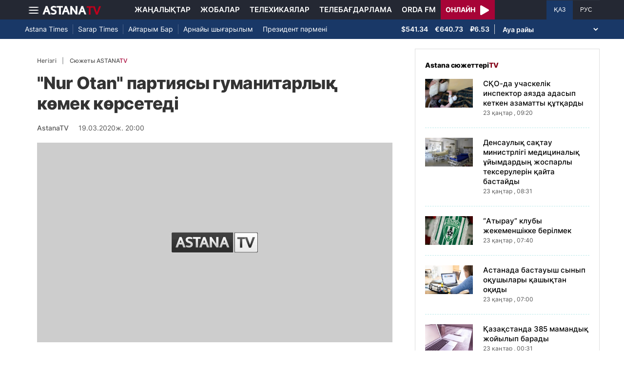

--- FILE ---
content_type: text/html; charset=UTF-8
request_url: https://astanatv.kz/kz/news/54102/
body_size: 11453
content:
<!DOCTYPE html>
<html lang="kk" class="no-js" >
<head >
    <meta charset="utf-8">
    <meta name="viewport" content="width=device-width, initial-scale=1, shrink-to-fit=no">
    <meta name="robots" content="follow, index, max-snippet:-1, max-video-preview:-1, max-image-preview:large" />
<meta property="og:type" content="website" />
<meta charset="UTF-8" />


    <title>&quot;Nur Otan&quot; партиясы гуманитарлық көмек көрсетеді</title>
    <meta name="description" content="Каратиндік аймақтағы 10 мыңға жуық отбасыға гуманитарлық көмек көрсетіледі. Елбасы, &quot;Nur Otan&quot; партиясының төрағасы Нұрсұлтан Назарбаевтың тапсырмасымен партиялықтар жеке гигиеналық заттарды сатып алуға бір күндік жалақыларын аударды. Қауіпті өңірдегі аз қамтылған отбасыларға көмек беру мақсатында жетекші партия есебінен 150 миллион теңге бөлінген. Бүгін жас отандықтар азық-түлік пен антисептиіктік заттарды тегін таратуға кірісіп кетті. &quot;Jas Otan&quot; жастар қанатының төрағасы Елнұр Бейсенбаев күн сайын 400-ге жуық отбасыға керек-жарағын жеткізіп береміз деп отыр.Елнұр БЕЙСЕНБАЕВ, «JAS OTAN» ЖАСТАР ҚАНАТЫНЫҢ ТӨРАҒАСЫ:Бұл шара бүгін басталды. Бір-екі аптаның ішінде толық аяқтайтын боламыз. Барлық үйді аралап есіктен-есікке кіргізіп береміз. Карантиннің ең басты қағидасы ешқайда шықпай, сақтануы керек адамдар. Біз оларға осының маңыздылығын түсіндіріп жатырмыз.Індет таралғалы көпшілік арасында арнайы маскалар мен антисептиктік заттарға мұқтаждық артты. Дәріхана сөрелерінен керегін таппай жүргендер қаншама. Солардың бірі көп балалы ана Марияш Түйешова. 7 бала тәрибелеп отырған ол қазір балаларына қарап үйде отыр. Бірнеше күнде жұбайының да жұмысы тоқтайды. Осындай қиын кезеңде қайырымды жандардың қайырлы көмегі ауадай қажет дейді. Марияш ТҮЙЕШОВА, НҰР-СҰЛТАН ҚАЛАСЫНЫҢ ТҰРҒЫНЫ:Маска жоқ. Парацетамол таба алмадым. Екі баламның қызуы көтеріліп ауырып қалды. Скорая шақыруға қорықтым шынымды айтсам. Рақмет көп-көп. Осындай көмек беріп жатқандарыңыз үшін Алла разы болсын.Ғ.Өтемісов">
                <meta name="keywords" content="көмек"/>
        <meta name="news_keywords" content="көмек"/>
    
    <meta name="robots" content="follow, index, max-snippet:-1, max-video-preview:-1, max-image-preview:large"/>

    <meta property="og:site_name" content="«Астана» телеарнасы"/>
    <meta property="og:type" content="article">
    <meta property="og:title"
          content="&quot;Nur Otan&quot; партиясы гуманитарлық көмек көрсетеді"/>
    <meta property="og:url" content="https://astanatv.kz/kz/news/54102/"/>
    <meta property="og:description"
          content="Каратиндік аймақтағы 10 мыңға жуық отбасыға гуманитарлық көмек көрсетіледі. Елбасы, &quot;Nur Otan&quot; партиясының төрағасы Нұрсұлтан Назарбаевтың тапсырмасымен партиялықтар жеке гигиеналық заттарды сатып алуға бір күндік жалақыларын аударды. Қауіпті өңірдегі аз қамтылған отбасыларға көмек беру мақсатында жетекші партия есебінен 150 миллион теңге бөлінген. Бүгін жас отандықтар азық-түлік пен антисептиіктік заттарды тегін таратуға кірісіп кетті. &quot;Jas Otan&quot; жастар қанатының төрағасы Елнұр Бейсенбаев күн сайын 400-ге жуық отбасыға керек-жарағын жеткізіп береміз деп отыр.Елнұр БЕЙСЕНБАЕВ, «JAS OTAN» ЖАСТАР ҚАНАТЫНЫҢ ТӨРАҒАСЫ:Бұл шара бүгін басталды. Бір-екі аптаның ішінде толық аяқтайтын боламыз. Барлық үйді аралап есіктен-есікке кіргізіп береміз. Карантиннің ең басты қағидасы ешқайда шықпай, сақтануы керек адамдар. Біз оларға осының маңыздылығын түсіндіріп жатырмыз.Індет таралғалы көпшілік арасында арнайы маскалар мен антисептиктік заттарға мұқтаждық артты. Дәріхана сөрелерінен керегін таппай жүргендер қаншама. Солардың бірі көп балалы ана Марияш Түйешова. 7 бала тәрибелеп отырған ол қазір балаларына қарап үйде отыр. Бірнеше күнде жұбайының да жұмысы тоқтайды. Осындай қиын кезеңде қайырымды жандардың қайырлы көмегі ауадай қажет дейді. Марияш ТҮЙЕШОВА, НҰР-СҰЛТАН ҚАЛАСЫНЫҢ ТҰРҒЫНЫ:Маска жоқ. Парацетамол таба алмадым. Екі баламның қызуы көтеріліп ауырып қалды. Скорая шақыруға қорықтым шынымды айтсам. Рақмет көп-көп. Осындай көмек беріп жатқандарыңыз үшін Алла разы болсын.Ғ.Өтемісов"/>
    <meta property="og:locale" content="kk-KZ"/>
    <meta property="og:image"
          content="/build/static/noimg.jpg"/>
    <meta property="og:image:alt" content="&quot;Nur Otan&quot; партиясы гуманитарлық көмек көрсетеді"/>
    <meta property="og:image:secure_url"
          content="/build/static/noimg.jpg"/>
    <meta property="og:image:width" content="1200"/>
    <meta property="og:image:height" content="600"/>
    <meta property="og:image:type" content="image/jpeg"/>
    <meta property="og:updated_time" content="2020-03-19T20:00:00+00:00"/>

            <meta property="article:tag" content="көмек"/>
    
    <meta property="article:section" content="Новости"/>
    <meta property="article:published_time" content="2020-03-19T20:00:00+00:00"/>
    <meta property="article:modified_time" content="2020-03-19T20:00:00+00:00"/>

    <meta property="twitter:image"
          content="/build/static/noimg.jpg"/>
    <meta property="twitter:card" content="summary_large_image"/>
    <meta property="twitter:title" content="&quot;Nur Otan&quot; партиясы гуманитарлық көмек көрсетеді"/>
    <meta property="twitter:description"
          content="Каратиндік аймақтағы 10 мыңға жуық отбасыға гуманитарлық көмек көрсетіледі. Елбасы, &quot;Nur Otan&quot; партиясының төрағасы Нұрсұлтан Назарбаевтың тапсырмасымен партиялықтар жеке гигиеналық заттарды сатып алуға бір күндік жалақыларын аударды. Қауіпті өңірдегі аз қамтылған отбасыларға көмек беру мақсатында жетекші партия есебінен 150 миллион теңге бөлінген. Бүгін жас отандықтар азық-түлік пен антисептиіктік заттарды тегін таратуға кірісіп кетті. &quot;Jas Otan&quot; жастар қанатының төрағасы Елнұр Бейсенбаев күн сайын 400-ге жуық отбасыға керек-жарағын жеткізіп береміз деп отыр.Елнұр БЕЙСЕНБАЕВ, «JAS OTAN» ЖАСТАР ҚАНАТЫНЫҢ ТӨРАҒАСЫ:Бұл шара бүгін басталды. Бір-екі аптаның ішінде толық аяқтайтын боламыз. Барлық үйді аралап есіктен-есікке кіргізіп береміз. Карантиннің ең басты қағидасы ешқайда шықпай, сақтануы керек адамдар. Біз оларға осының маңыздылығын түсіндіріп жатырмыз.Індет таралғалы көпшілік арасында арнайы маскалар мен антисептиктік заттарға мұқтаждық артты. Дәріхана сөрелерінен керегін таппай жүргендер қаншама. Солардың бірі көп балалы ана Марияш Түйешова. 7 бала тәрибелеп отырған ол қазір балаларына қарап үйде отыр. Бірнеше күнде жұбайының да жұмысы тоқтайды. Осындай қиын кезеңде қайырымды жандардың қайырлы көмегі ауадай қажет дейді. Марияш ТҮЙЕШОВА, НҰР-СҰЛТАН ҚАЛАСЫНЫҢ ТҰРҒЫНЫ:Маска жоқ. Парацетамол таба алмадым. Екі баламның қызуы көтеріліп ауырып қалды. Скорая шақыруға қорықтым шынымды айтсам. Рақмет көп-көп. Осындай көмек беріп жатқандарыңыз үшін Алла разы болсын.Ғ.Өтемісов"/>

    <meta name="_mg-domain-verification" content="aedf7e65945aa1dbdfde0761437f1148"/>

    <link rel="canonical" href="https://astanatv.kz/kz/news/54102/"/>

    

        <link href="https://astanatv.kz/kz/amp/news/54102/" rel="amphtml"/>

    <link rel="preconnect" href="https://fonts.googleapis.com">
    <link rel="preconnect" href="https://fonts.gstatic.com" crossorigin>

                <script type="application/ld+json">{"@context":"https:\/\/schema.org","@type":"WebSite","@id":"https:\/\/astanatv.kz\/#website","url":"https:\/\/astanatv.kz\/","name":"\u00ab\u0410\u0441\u0442\u0430\u043d\u0430\u00bb \u0442\u0435\u043b\u0435\u0430\u0440\u043d\u0430\u0441\u044b","potentialAction":{"@type":"SearchAction","target":"https:\/\/astanatv.kz\/kz\/search\/?search_text={search_term_string}","query-input":"required name=search_term_string"}}</script>
        <script type="application/ld+json">{"@context":"https:\/\/schema.org","@type":"Organization","@id":"https:\/\/astanatv.kz\/#organization","name":"\u00ab\u0410\u0441\u0442\u0430\u043d\u0430\u00bb \u0442\u0435\u043b\u0435\u0430\u0440\u043d\u0430\u0441\u044b","email":"astanatv@astv.kz","url":"https:\/\/astanatv.kz\/","sameAs":["https:\/\/www.facebook.com\/astanatv.kz","https:\/\/www.youtube.com\/channel\/UCW_q74Noz35H7H39aoY4Vog","https:\/\/www.youtube.com\/channel\/UC3Pfd0RWKrcxzonhvFI2RVg","https:\/\/www.youtube.com\/@astanatvshow","https:\/\/www.instagram.com\/astanatv.kz\/","https:\/\/www.instagram.com\/astana.series\/?theme=dark","https:\/\/twitter.com\/AstanaTV","https:\/\/t.me\/astana_arnasy","https:\/\/www.tiktok.com\/@astanaseries?lang=ru-RU","https:\/\/www.tiktok.com\/@astanatvt?lang=ru-RU","https:\/\/aitube.page.link\/wt2b"],"address":{"@type":"PostalAddress","streetAddress":"\u0443\u043b\u0438\u0446\u0430 \u0416\u0435\u043b\u0442\u043e\u043a\u0441\u0430\u043d, 51","addressLocality":"\u0433. \u0410\u0441\u0442\u0430\u043d\u0430","addressRegion":"\u0433. \u0410\u0441\u0442\u0430\u043d\u0430","postalCode":"010000","addressCountry":{"@type":"Country","name":"KZ"}},"contactPoint":{"@type":"ContactPoint","telephone":"+7 (7172) 39-37-58","contactType":"technical support"},"logo":{"@type":"ImageObject","url":"https:\/\/astanatv.kz\/build\/static\/default.png","width":1200,"height":180}}</script>
    

    <script type="application/ld+json">{"@context":"https:\/\/schema.org","@type":"NewsArticle","name":"\u0022Nur Otan\u0022 \u043f\u0430\u0440\u0442\u0438\u044f\u0441\u044b \u0433\u0443\u043c\u0430\u043d\u0438\u0442\u0430\u0440\u043b\u044b\u049b \u043a\u04e9\u043c\u0435\u043a \u043a\u04e9\u0440\u0441\u0435\u0442\u0435\u0434\u0456","headline":"\u0022Nur Otan\u0022 \u043f\u0430\u0440\u0442\u0438\u044f\u0441\u044b \u0433\u0443\u043c\u0430\u043d\u0438\u0442\u0430\u0440\u043b\u044b\u049b \u043a\u04e9\u043c\u0435\u043a \u043a\u04e9\u0440\u0441\u0435\u0442\u0435\u0434\u0456","description":"\u041a\u0430\u0440\u0430\u0442\u0438\u043d\u0434\u0456\u043a \u0430\u0439\u043c\u0430\u049b\u0442\u0430\u0493\u044b 10 \u043c\u044b\u04a3\u0493\u0430 \u0436\u0443\u044b\u049b \u043e\u0442\u0431\u0430\u0441\u044b\u0493\u0430 \u0433\u0443\u043c\u0430\u043d\u0438\u0442\u0430\u0440\u043b\u044b\u049b \u043a\u04e9\u043c\u0435\u043a \u043a\u04e9\u0440\u0441\u0435\u0442\u0456\u043b\u0435\u0434\u0456. \u0415\u043b\u0431\u0430\u0441\u044b, \u0022Nur Otan\u0022 \u043f\u0430\u0440\u0442\u0438\u044f\u0441\u044b\u043d\u044b\u04a3 \u0442\u04e9\u0440\u0430\u0493\u0430\u0441\u044b \u041d\u04b1\u0440\u0441\u04b1\u043b\u0442\u0430\u043d \u041d\u0430\u0437\u0430\u0440\u0431\u0430\u0435\u0432\u0442\u044b\u04a3 \u0442\u0430\u043f\u0441\u044b\u0440\u043c\u0430\u0441\u044b\u043c\u0435\u043d \u043f\u0430\u0440\u0442\u0438\u044f\u043b\u044b\u049b\u0442\u0430\u0440 \u0436\u0435\u043a\u0435 \u0433\u0438\u0433\u0438\u0435\u043d\u0430\u043b\u044b\u049b \u0437\u0430\u0442\u0442\u0430\u0440\u0434\u044b \u0441\u0430\u0442\u044b\u043f \u0430\u043b\u0443\u0493\u0430 \u0431\u0456\u0440 \u043a\u04af\u043d\u0434\u0456\u043a \u0436\u0430\u043b\u0430\u049b\u044b\u043b\u0430\u0440\u044b\u043d \u0430\u0443\u0434\u0430\u0440\u0434\u044b. \u049a\u0430\u0443\u0456\u043f\u0442\u0456 \u04e9\u04a3\u0456\u0440\u0434\u0435\u0433\u0456 \u0430\u0437 \u049b\u0430\u043c\u0442\u044b\u043b\u0493\u0430\u043d \u043e\u0442\u0431\u0430\u0441\u044b\u043b\u0430\u0440\u0493\u0430 \u043a\u04e9\u043c\u0435\u043a \u0431\u0435\u0440\u0443 \u043c\u0430\u049b\u0441\u0430\u0442\u044b\u043d\u0434\u0430 \u0436\u0435\u0442\u0435\u043a\u0448\u0456 \u043f\u0430\u0440\u0442\u0438\u044f \u0435\u0441\u0435\u0431\u0456\u043d\u0435\u043d 150 \u043c\u0438\u043b\u043b\u0438\u043e\u043d \u0442\u0435\u04a3\u0433\u0435 \u0431\u04e9\u043b\u0456\u043d\u0433\u0435\u043d. \u0411\u04af\u0433\u0456\u043d \u0436\u0430\u0441 \u043e\u0442\u0430\u043d\u0434\u044b\u049b\u0442\u0430\u0440 \u0430\u0437\u044b\u049b-\u0442\u04af\u043b\u0456\u043a \u043f\u0435\u043d \u0430\u043d\u0442\u0438\u0441\u0435\u043f\u0442\u0438\u0456\u043a\u0442\u0456\u043a \u0437\u0430\u0442\u0442\u0430\u0440\u0434\u044b \u0442\u0435\u0433\u0456\u043d \u0442\u0430\u0440\u0430\u0442\u0443\u0493\u0430 \u043a\u0456\u0440\u0456\u0441\u0456\u043f \u043a\u0435\u0442\u0442\u0456. \u0022Jas Otan\u0022 \u0436\u0430\u0441\u0442\u0430\u0440 \u049b\u0430\u043d\u0430\u0442\u044b\u043d\u044b\u04a3 \u0442\u04e9\u0440\u0430\u0493\u0430\u0441\u044b \u0415\u043b\u043d\u04b1\u0440 \u0411\u0435\u0439\u0441\u0435\u043d\u0431\u0430\u0435\u0432 \u043a\u04af\u043d \u0441\u0430\u0439\u044b\u043d 400-\u0433\u0435 \u0436\u0443\u044b\u049b \u043e\u0442\u0431\u0430\u0441\u044b\u0493\u0430 \u043a\u0435\u0440\u0435\u043a-\u0436\u0430\u0440\u0430\u0493\u044b\u043d \u0436\u0435\u0442\u043a\u0456\u0437\u0456\u043f \u0431\u0435\u0440\u0435\u043c\u0456\u0437 \u0434\u0435\u043f \u043e\u0442\u044b\u0440.\u0415\u043b\u043d\u04b1\u0440 \u0411\u0415\u0419\u0421\u0415\u041d\u0411\u0410\u0415\u0412, \u00abJAS OTAN\u00bb \u0416\u0410\u0421\u0422\u0410\u0420 \u049a\u0410\u041d\u0410\u0422\u042b\u041d\u042b\u04a2 \u0422\u04e8\u0420\u0410\u0492\u0410\u0421\u042b:\u0411\u04b1\u043b \u0448\u0430\u0440\u0430 \u0431\u04af\u0433\u0456\u043d \u0431\u0430\u0441\u0442\u0430\u043b\u0434\u044b. \u0411\u0456\u0440-\u0435\u043a\u0456 \u0430\u043f\u0442\u0430\u043d\u044b\u04a3 \u0456\u0448\u0456\u043d\u0434\u0435 \u0442\u043e\u043b\u044b\u049b \u0430\u044f\u049b\u0442\u0430\u0439\u0442\u044b\u043d \u0431\u043e\u043b\u0430\u043c\u044b\u0437. \u0411\u0430\u0440\u043b\u044b\u049b \u04af\u0439\u0434\u0456 \u0430\u0440\u0430\u043b\u0430\u043f \u0435\u0441\u0456\u043a\u0442\u0435\u043d-\u0435\u0441\u0456\u043a\u043a\u0435 \u043a\u0456\u0440\u0433\u0456\u0437\u0456\u043f \u0431\u0435\u0440\u0435\u043c\u0456\u0437. \u041a\u0430\u0440\u0430\u043d\u0442\u0438\u043d\u043d\u0456\u04a3 \u0435\u04a3 \u0431\u0430\u0441\u0442\u044b \u049b\u0430\u0493\u0438\u0434\u0430\u0441\u044b \u0435\u0448\u049b\u0430\u0439\u0434\u0430 \u0448\u044b\u049b\u043f\u0430\u0439, \u0441\u0430\u049b\u0442\u0430\u043d\u0443\u044b \u043a\u0435\u0440\u0435\u043a \u0430\u0434\u0430\u043c\u0434\u0430\u0440. \u0411\u0456\u0437 \u043e\u043b\u0430\u0440\u0493\u0430 \u043e\u0441\u044b\u043d\u044b\u04a3 \u043c\u0430\u04a3\u044b\u0437\u0434\u044b\u043b\u044b\u0493\u044b\u043d \u0442\u04af\u0441\u0456\u043d\u0434\u0456\u0440\u0456\u043f \u0436\u0430\u0442\u044b\u0440\u043c\u044b\u0437.\u0406\u043d\u0434\u0435\u0442 \u0442\u0430\u0440\u0430\u043b\u0493\u0430\u043b\u044b \u043a\u04e9\u043f\u0448\u0456\u043b\u0456\u043a \u0430\u0440\u0430\u0441\u044b\u043d\u0434\u0430 \u0430\u0440\u043d\u0430\u0439\u044b \u043c\u0430\u0441\u043a\u0430\u043b\u0430\u0440 \u043c\u0435\u043d \u0430\u043d\u0442\u0438\u0441\u0435\u043f\u0442\u0438\u043a\u0442\u0456\u043a \u0437\u0430\u0442\u0442\u0430\u0440\u0493\u0430 \u043c\u04b1\u049b\u0442\u0430\u0436\u0434\u044b\u049b \u0430\u0440\u0442\u0442\u044b. \u0414\u04d9\u0440\u0456\u0445\u0430\u043d\u0430 \u0441\u04e9\u0440\u0435\u043b\u0435\u0440\u0456\u043d\u0435\u043d \u043a\u0435\u0440\u0435\u0433\u0456\u043d \u0442\u0430\u043f\u043f\u0430\u0439 \u0436\u04af\u0440\u0433\u0435\u043d\u0434\u0435\u0440 \u049b\u0430\u043d\u0448\u0430\u043c\u0430. \u0421\u043e\u043b\u0430\u0440\u0434\u044b\u04a3 \u0431\u0456\u0440\u0456 \u043a\u04e9\u043f \u0431\u0430\u043b\u0430\u043b\u044b \u0430\u043d\u0430 \u041c\u0430\u0440\u0438\u044f\u0448 \u0422\u04af\u0439\u0435\u0448\u043e\u0432\u0430. 7 \u0431\u0430\u043b\u0430 \u0442\u04d9\u0440\u0438\u0431\u0435\u043b\u0435\u043f \u043e\u0442\u044b\u0440\u0493\u0430\u043d \u043e\u043b \u049b\u0430\u0437\u0456\u0440 \u0431\u0430\u043b\u0430\u043b\u0430\u0440\u044b\u043d\u0430 \u049b\u0430\u0440\u0430\u043f \u04af\u0439\u0434\u0435 \u043e\u0442\u044b\u0440. \u0411\u0456\u0440\u043d\u0435\u0448\u0435 \u043a\u04af\u043d\u0434\u0435 \u0436\u04b1\u0431\u0430\u0439\u044b\u043d\u044b\u04a3 \u0434\u0430 \u0436\u04b1\u043c\u044b\u0441\u044b \u0442\u043e\u049b\u0442\u0430\u0439\u0434\u044b. \u041e\u0441\u044b\u043d\u0434\u0430\u0439 \u049b\u0438\u044b\u043d \u043a\u0435\u0437\u0435\u04a3\u0434\u0435 \u049b\u0430\u0439\u044b\u0440\u044b\u043c\u0434\u044b \u0436\u0430\u043d\u0434\u0430\u0440\u0434\u044b\u04a3 \u049b\u0430\u0439\u044b\u0440\u043b\u044b \u043a\u04e9\u043c\u0435\u0433\u0456 \u0430\u0443\u0430\u0434\u0430\u0439 \u049b\u0430\u0436\u0435\u0442 \u0434\u0435\u0439\u0434\u0456. \u041c\u0430\u0440\u0438\u044f\u0448 \u0422\u04ae\u0419\u0415\u0428\u041e\u0412\u0410, \u041d\u04b0\u0420-\u0421\u04b0\u041b\u0422\u0410\u041d \u049a\u0410\u041b\u0410\u0421\u042b\u041d\u042b\u04a2 \u0422\u04b0\u0420\u0492\u042b\u041d\u042b:\u041c\u0430\u0441\u043a\u0430 \u0436\u043e\u049b. \u041f\u0430\u0440\u0430\u0446\u0435\u0442\u0430\u043c\u043e\u043b \u0442\u0430\u0431\u0430 \u0430\u043b\u043c\u0430\u0434\u044b\u043c. \u0415\u043a\u0456 \u0431\u0430\u043b\u0430\u043c\u043d\u044b\u04a3 \u049b\u044b\u0437\u0443\u044b \u043a\u04e9\u0442\u0435\u0440\u0456\u043b\u0456\u043f \u0430\u0443\u044b\u0440\u044b\u043f \u049b\u0430\u043b\u0434\u044b. \u0421\u043a\u043e\u0440\u0430\u044f \u0448\u0430\u049b\u044b\u0440\u0443\u0493\u0430 \u049b\u043e\u0440\u044b\u049b\u0442\u044b\u043c \u0448\u044b\u043d\u044b\u043c\u0434\u044b \u0430\u0439\u0442\u0441\u0430\u043c. \u0420\u0430\u049b\u043c\u0435\u0442 \u043a\u04e9\u043f-\u043a\u04e9\u043f. \u041e\u0441\u044b\u043d\u0434\u0430\u0439 \u043a\u04e9\u043c\u0435\u043a \u0431\u0435\u0440\u0456\u043f \u0436\u0430\u0442\u049b\u0430\u043d\u0434\u0430\u0440\u044b\u04a3\u044b\u0437 \u04af\u0448\u0456\u043d \u0410\u043b\u043b\u0430 \u0440\u0430\u0437\u044b \u0431\u043e\u043b\u0441\u044b\u043d.\u0492.\u04e8\u0442\u0435\u043c\u0456\u0441\u043e\u0432","articleBody":"\u041a\u0430\u0440\u0430\u0442\u0438\u043d\u0434\u0456\u043a \u0430\u0439\u043c\u0430\u049b\u0442\u0430\u0493\u044b 10 \u043c\u044b\u04a3\u0493\u0430 \u0436\u0443\u044b\u049b \u043e\u0442\u0431\u0430\u0441\u044b\u0493\u0430 \u0433\u0443\u043c\u0430\u043d\u0438\u0442\u0430\u0440\u043b\u044b\u049b \u043a\u04e9\u043c\u0435\u043a \u043a\u04e9\u0440\u0441\u0435\u0442\u0456\u043b\u0435\u0434\u0456. \u0415\u043b\u0431\u0430\u0441\u044b, \u0022Nur Otan\u0022 \u043f\u0430\u0440\u0442\u0438\u044f\u0441\u044b\u043d\u044b\u04a3 \u0442\u04e9\u0440\u0430\u0493\u0430\u0441\u044b \u041d\u04b1\u0440\u0441\u04b1\u043b\u0442\u0430\u043d \u041d\u0430\u0437\u0430\u0440\u0431\u0430\u0435\u0432\u0442\u044b\u04a3 \u0442\u0430\u043f\u0441\u044b\u0440\u043c\u0430\u0441\u044b\u043c\u0435\u043d \u043f\u0430\u0440\u0442\u0438\u044f\u043b\u044b\u049b\u0442\u0430\u0440 \u0436\u0435\u043a\u0435 \u0433\u0438\u0433\u0438\u0435\u043d\u0430\u043b\u044b\u049b \u0437\u0430\u0442\u0442\u0430\u0440\u0434\u044b \u0441\u0430\u0442\u044b\u043f \u0430\u043b\u0443\u0493\u0430 \u0431\u0456\u0440 \u043a\u04af\u043d\u0434\u0456\u043a \u0436\u0430\u043b\u0430\u049b\u044b\u043b\u0430\u0440\u044b\u043d \u0430\u0443\u0434\u0430\u0440\u0434\u044b. \u049a\u0430\u0443\u0456\u043f\u0442\u0456 \u04e9\u04a3\u0456\u0440\u0434\u0435\u0433\u0456 \u0430\u0437 \u049b\u0430\u043c\u0442\u044b\u043b\u0493\u0430\u043d \u043e\u0442\u0431\u0430\u0441\u044b\u043b\u0430\u0440\u0493\u0430 \u043a\u04e9\u043c\u0435\u043a \u0431\u0435\u0440\u0443 \u043c\u0430\u049b\u0441\u0430\u0442\u044b\u043d\u0434\u0430 \u0436\u0435\u0442\u0435\u043a\u0448\u0456 \u043f\u0430\u0440\u0442\u0438\u044f \u0435\u0441\u0435\u0431\u0456\u043d\u0435\u043d 150 \u043c\u0438\u043b\u043b\u0438\u043e\u043d \u0442\u0435\u04a3\u0433\u0435 \u0431\u04e9\u043b\u0456\u043d\u0433\u0435\u043d. \u0411\u04af\u0433\u0456\u043d \u0436\u0430\u0441 \u043e\u0442\u0430\u043d\u0434\u044b\u049b\u0442\u0430\u0440 \u0430\u0437\u044b\u049b-\u0442\u04af\u043b\u0456\u043a \u043f\u0435\u043d \u0430\u043d\u0442\u0438\u0441\u0435\u043f\u0442\u0438\u0456\u043a\u0442\u0456\u043a \u0437\u0430\u0442\u0442\u0430\u0440\u0434\u044b \u0442\u0435\u0433\u0456\u043d \u0442\u0430\u0440\u0430\u0442\u0443\u0493\u0430 \u043a\u0456\u0440\u0456\u0441\u0456\u043f \u043a\u0435\u0442\u0442\u0456. \u0022Jas Otan\u0022 \u0436\u0430\u0441\u0442\u0430\u0440 \u049b\u0430\u043d\u0430\u0442\u044b\u043d\u044b\u04a3 \u0442\u04e9\u0440\u0430\u0493\u0430\u0441\u044b \u0415\u043b\u043d\u04b1\u0440 \u0411\u0435\u0439\u0441\u0435\u043d\u0431\u0430\u0435\u0432 \u043a\u04af\u043d \u0441\u0430\u0439\u044b\u043d 400-\u0433\u0435 \u0436\u0443\u044b\u049b \u043e\u0442\u0431\u0430\u0441\u044b\u0493\u0430 \u043a\u0435\u0440\u0435\u043a-\u0436\u0430\u0440\u0430\u0493\u044b\u043d \u0436\u0435\u0442\u043a\u0456\u0437\u0456\u043f \u0431\u0435\u0440\u0435\u043c\u0456\u0437 \u0434\u0435\u043f \u043e\u0442\u044b\u0440.\u0415\u043b\u043d\u04b1\u0440 \u0411\u0415\u0419\u0421\u0415\u041d\u0411\u0410\u0415\u0412, \u00abJAS OTAN\u00bb \u0416\u0410\u0421\u0422\u0410\u0420 \u049a\u0410\u041d\u0410\u0422\u042b\u041d\u042b\u04a2 \u0422\u04e8\u0420\u0410\u0492\u0410\u0421\u042b:\u0411\u04b1\u043b \u0448\u0430\u0440\u0430 \u0431\u04af\u0433\u0456\u043d \u0431\u0430\u0441\u0442\u0430\u043b\u0434\u044b. \u0411\u0456\u0440-\u0435\u043a\u0456 \u0430\u043f\u0442\u0430\u043d\u044b\u04a3 \u0456\u0448\u0456\u043d\u0434\u0435 \u0442\u043e\u043b\u044b\u049b \u0430\u044f\u049b\u0442\u0430\u0439\u0442\u044b\u043d \u0431\u043e\u043b\u0430\u043c\u044b\u0437. \u0411\u0430\u0440\u043b\u044b\u049b \u04af\u0439\u0434\u0456 \u0430\u0440\u0430\u043b\u0430\u043f \u0435\u0441\u0456\u043a\u0442\u0435\u043d-\u0435\u0441\u0456\u043a\u043a\u0435 \u043a\u0456\u0440\u0433\u0456\u0437\u0456\u043f \u0431\u0435\u0440\u0435\u043c\u0456\u0437. \u041a\u0430\u0440\u0430\u043d\u0442\u0438\u043d\u043d\u0456\u04a3 \u0435\u04a3 \u0431\u0430\u0441\u0442\u044b \u049b\u0430\u0493\u0438\u0434\u0430\u0441\u044b \u0435\u0448\u049b\u0430\u0439\u0434\u0430 \u0448\u044b\u049b\u043f\u0430\u0439, \u0441\u0430\u049b\u0442\u0430\u043d\u0443\u044b \u043a\u0435\u0440\u0435\u043a \u0430\u0434\u0430\u043c\u0434\u0430\u0440. \u0411\u0456\u0437 \u043e\u043b\u0430\u0440\u0493\u0430 \u043e\u0441\u044b\u043d\u044b\u04a3 \u043c\u0430\u04a3\u044b\u0437\u0434\u044b\u043b\u044b\u0493\u044b\u043d \u0442\u04af\u0441\u0456\u043d\u0434\u0456\u0440\u0456\u043f \u0436\u0430\u0442\u044b\u0440\u043c\u044b\u0437.\u0406\u043d\u0434\u0435\u0442 \u0442\u0430\u0440\u0430\u043b\u0493\u0430\u043b\u044b \u043a\u04e9\u043f\u0448\u0456\u043b\u0456\u043a \u0430\u0440\u0430\u0441\u044b\u043d\u0434\u0430 \u0430\u0440\u043d\u0430\u0439\u044b \u043c\u0430\u0441\u043a\u0430\u043b\u0430\u0440 \u043c\u0435\u043d \u0430\u043d\u0442\u0438\u0441\u0435\u043f\u0442\u0438\u043a\u0442\u0456\u043a \u0437\u0430\u0442\u0442\u0430\u0440\u0493\u0430 \u043c\u04b1\u049b\u0442\u0430\u0436\u0434\u044b\u049b \u0430\u0440\u0442\u0442\u044b. \u0414\u04d9\u0440\u0456\u0445\u0430\u043d\u0430 \u0441\u04e9\u0440\u0435\u043b\u0435\u0440\u0456\u043d\u0435\u043d \u043a\u0435\u0440\u0435\u0433\u0456\u043d \u0442\u0430\u043f\u043f\u0430\u0439 \u0436\u04af\u0440\u0433\u0435\u043d\u0434\u0435\u0440 \u049b\u0430\u043d\u0448\u0430\u043c\u0430. \u0421\u043e\u043b\u0430\u0440\u0434\u044b\u04a3 \u0431\u0456\u0440\u0456 \u043a\u04e9\u043f \u0431\u0430\u043b\u0430\u043b\u044b \u0430\u043d\u0430 \u041c\u0430\u0440\u0438\u044f\u0448 \u0422\u04af\u0439\u0435\u0448\u043e\u0432\u0430. 7 \u0431\u0430\u043b\u0430 \u0442\u04d9\u0440\u0438\u0431\u0435\u043b\u0435\u043f \u043e\u0442\u044b\u0440\u0493\u0430\u043d \u043e\u043b \u049b\u0430\u0437\u0456\u0440 \u0431\u0430\u043b\u0430\u043b\u0430\u0440\u044b\u043d\u0430 \u049b\u0430\u0440\u0430\u043f \u04af\u0439\u0434\u0435 \u043e\u0442\u044b\u0440. \u0411\u0456\u0440\u043d\u0435\u0448\u0435 \u043a\u04af\u043d\u0434\u0435 \u0436\u04b1\u0431\u0430\u0439\u044b\u043d\u044b\u04a3 \u0434\u0430 \u0436\u04b1\u043c\u044b\u0441\u044b \u0442\u043e\u049b\u0442\u0430\u0439\u0434\u044b. \u041e\u0441\u044b\u043d\u0434\u0430\u0439 \u049b\u0438\u044b\u043d \u043a\u0435\u0437\u0435\u04a3\u0434\u0435 \u049b\u0430\u0439\u044b\u0440\u044b\u043c\u0434\u044b \u0436\u0430\u043d\u0434\u0430\u0440\u0434\u044b\u04a3 \u049b\u0430\u0439\u044b\u0440\u043b\u044b \u043a\u04e9\u043c\u0435\u0433\u0456 \u0430\u0443\u0430\u0434\u0430\u0439 \u049b\u0430\u0436\u0435\u0442 \u0434\u0435\u0439\u0434\u0456. \u041c\u0430\u0440\u0438\u044f\u0448 \u0422\u04ae\u0419\u0415\u0428\u041e\u0412\u0410, \u041d\u04b0\u0420-\u0421\u04b0\u041b\u0422\u0410\u041d \u049a\u0410\u041b\u0410\u0421\u042b\u041d\u042b\u04a2 \u0422\u04b0\u0420\u0492\u042b\u041d\u042b:\u041c\u0430\u0441\u043a\u0430 \u0436\u043e\u049b. \u041f\u0430\u0440\u0430\u0446\u0435\u0442\u0430\u043c\u043e\u043b \u0442\u0430\u0431\u0430 \u0430\u043b\u043c\u0430\u0434\u044b\u043c. \u0415\u043a\u0456 \u0431\u0430\u043b\u0430\u043c\u043d\u044b\u04a3 \u049b\u044b\u0437\u0443\u044b \u043a\u04e9\u0442\u0435\u0440\u0456\u043b\u0456\u043f \u0430\u0443\u044b\u0440\u044b\u043f \u049b\u0430\u043b\u0434\u044b. \u0421\u043a\u043e\u0440\u0430\u044f \u0448\u0430\u049b\u044b\u0440\u0443\u0493\u0430 \u049b\u043e\u0440\u044b\u049b\u0442\u044b\u043c \u0448\u044b\u043d\u044b\u043c\u0434\u044b \u0430\u0439\u0442\u0441\u0430\u043c. \u0420\u0430\u049b\u043c\u0435\u0442 \u043a\u04e9\u043f-\u043a\u04e9\u043f. \u041e\u0441\u044b\u043d\u0434\u0430\u0439 \u043a\u04e9\u043c\u0435\u043a \u0431\u0435\u0440\u0456\u043f \u0436\u0430\u0442\u049b\u0430\u043d\u0434\u0430\u0440\u044b\u04a3\u044b\u0437 \u04af\u0448\u0456\u043d \u0410\u043b\u043b\u0430 \u0440\u0430\u0437\u044b \u0431\u043e\u043b\u0441\u044b\u043d.\u0492.\u04e8\u0442\u0435\u043c\u0456\u0441\u043e\u0432","dateCreated":"2020-03-19T20:00:00+00:00","datePublished":"2020-03-19T20:00:00+00:00","dateModified":"2020-03-19T20:00:00+00:00","articleSection":"\u0416\u0430\u04a3\u0430\u043b\u044b\u049b\u0442\u0430\u0440","publisher":{"@type":"Organization","name":"\u00ab\u0410\u0441\u0442\u0430\u043d\u0430\u00bb \u0442\u0435\u043b\u0435\u0430\u0440\u043d\u0430\u0441\u044b","url":"\/","address":{"@type":"PostalAddress","streetAddress":"\u0443\u043b\u0438\u0446\u0430 \u0416\u0435\u043b\u0442\u043e\u043a\u0441\u0430\u043d, 51","addressLocality":"\u0433. \u0410\u0441\u0442\u0430\u043d\u0430","addressRegion":"\u0433. \u0410\u0441\u0442\u0430\u043d\u0430","postalCode":"010000","addressCountry":{"@type":"Country","name":"KZ"}},"contactPoint":{"@type":"ContactPoint","telephone":"+7 (7172) 39-37-58","contactType":"technical support"},"logo":{"@type":"ImageObject","url":"https:\/\/astanatv.kz\/build\/static\/default.png","width":1200,"height":180},"sameAs":["https:\/\/www.facebook.com\/astanatv.kz","https:\/\/www.youtube.com\/channel\/UCW_q74Noz35H7H39aoY4Vog","https:\/\/www.youtube.com\/channel\/UC3Pfd0RWKrcxzonhvFI2RVg","https:\/\/www.youtube.com\/@astanatvshow","https:\/\/www.instagram.com\/astanatv.kz\/","https:\/\/www.instagram.com\/astana.series\/?theme=dark","https:\/\/twitter.com\/AstanaTV","https:\/\/t.me\/astana_arnasy","https:\/\/www.tiktok.com\/@astanaseries?lang=ru-RU","https:\/\/www.tiktok.com\/@astanatvt?lang=ru-RU","https:\/\/aitube.page.link\/wt2b"]},"url":"https:\/\/astanatv.kz\/kz\/news\/54102\/","mainEntityOfPage":{"@type":"WebPage","@id":"https:\/\/astanatv.kz\/kz\/news\/54102\/","name":"\u0022Nur Otan\u0022 \u043f\u0430\u0440\u0442\u0438\u044f\u0441\u044b \u0433\u0443\u043c\u0430\u043d\u0438\u0442\u0430\u0440\u043b\u044b\u049b \u043a\u04e9\u043c\u0435\u043a \u043a\u04e9\u0440\u0441\u0435\u0442\u0435\u0434\u0456"},"author":{"@type":"Person","name":"\u0420\u0435\u0434\u0430\u043a\u0446\u0438\u044f","url":"\/"}}</script>
    <script type="application/ld+json">{"@context":"https:\/\/schema.org","@type":"BreadcrumbList","itemListElement":[{"@type":"ListItem","position":1,"item":{"@id":"https:\/\/astanatv.kz\/kz\/","url":"https:\/\/astanatv.kz\/kz\/","name":"\u00ab\u0410\u0441\u0442\u0430\u043d\u0430\u00bb \u0442\u0435\u043b\u0435\u0430\u0440\u043d\u0430\u0441\u044b"}},{"@type":"ListItem","position":2,"item":{"@id":"https:\/\/astanatv.kz\/kz\/news\/","url":"https:\/\/astanatv.kz\/kz\/news\/","name":"\u0421\u043e\u04a3\u0493\u044b \u0436\u0430\u04a3\u0430\u043b\u044b\u049b\u0442\u0430\u0440"}},{"@type":"ListItem","position":3,"item":{"@id":"https:\/\/astanatv.kz\/kz\/news\/54102\/","url":"https:\/\/astanatv.kz\/kz\/news\/54102\/","name":"\u0022Nur Otan\u0022 \u043f\u0430\u0440\u0442\u0438\u044f\u0441\u044b \u0433\u0443\u043c\u0430\u043d\u0438\u0442\u0430\u0440\u043b\u044b\u049b \u043a\u04e9\u043c\u0435\u043a \u043a\u04e9\u0440\u0441\u0435\u0442\u0435\u0434\u0456"}}]}</script>
    
        <link rel="stylesheet" href="/build/news-view.19765b85.css">

            <link rel="stylesheet" href="/build/app.b63f0b43.css">
    

    <link href="/custom.css?1755861068" type="text/css" rel="stylesheet"/>
    <link rel="shortcut icon" href="/favicon.ico">
<link rel="icon" sizes="16x16" type="image/png" href="/build/favicons/favicon-16x16.png">
<link rel="icon" sizes="32x32" type="image/png" href="/build/favicons/favicon-32x32.png">
<link rel="icon" sizes="96x96" type="image/png" href="/build/favicons/favicon-96x96.png">

<link rel="icon" type="image/png" sizes="36x36" href="/build/favicons/android-icon-36x36.png">
<link rel="icon" type="image/png" sizes="48x48" href="/build/favicons/android-icon-48x48.png">
<link rel="icon" type="image/png" sizes="72x72" href="/build/favicons/android-icon-72x72.png">
<link rel="icon" type="image/png" sizes="96x96" href="/build/favicons/android-icon-96x96.png">
<link rel="icon" type="image/png" sizes="144x144" href="/build/favicons/android-icon-144x144.png">
<link rel="icon" type="image/png" sizes="192x192" href="/build/favicons/android-icon-192x192.png">

<link rel="apple-touch-icon" href="/build/favicons/apple-icon.png">
<link rel="apple-touch-icon" sizes="57x57" href="/build/favicons/apple-icon-57x57.png">
<link rel="apple-touch-icon" sizes="60x60" href="/build/favicons/apple-icon-60x60.png">
<link rel="apple-touch-icon" sizes="72x72" href="/build/favicons/apple-icon-72x72.png">
<link rel="apple-touch-icon" sizes="76x76" href="/build/favicons/apple-icon-76x76.png">
<link rel="apple-touch-icon" sizes="114x114" href="/build/favicons/apple-icon-114x114.png">
<link rel="apple-touch-icon" sizes="120x120" href="/build/favicons/apple-icon-120x120.png">
<link rel="apple-touch-icon" sizes="144x144" href="/build/favicons/apple-icon-144x144.png">
<link rel="apple-touch-icon" sizes="152x152" href="/build/favicons/apple-icon-152x152.png">
<link rel="apple-touch-icon" sizes="180x180" href="/build/favicons/apple-icon-180x180.png">
<link rel="apple-touch-icon" href="/build/favicons/apple-icon-precomposed.png">

<meta name="msapplication-TileImage" content="/build/favicons/ms-icon-70x70.png">
<meta name="msapplication-TileImage" content="/build/favicons/ms-icon-144x144.png">
<meta name="msapplication-TileImage" content="/build/favicons/ms-icon-150x150.png">
<meta name="msapplication-TileImage" content="/build/favicons/ms-icon-310x310.png">

<link rel="manifest" href="/build/favicons/manifest.json">
<meta name="msapplication-TileColor" content="#ffffff">
<meta name="theme-color" content="#ffffff">

            <!-- Google tag (gtag.js) -->
        <script async src="https://www.googletagmanager.com/gtag/js?id=G-87711N2DNR"></script>
        <script>
            window.dataLayer = window.dataLayer || [];
            function gtag(){dataLayer.push(arguments);}
            gtag('js', new Date());

            gtag('config', 'G-87711N2DNR');
        </script>

        <!-- Yandex.Metrika counter -->
        <script type="text/javascript" >
            (function(m,e,t,r,i,k,a){m[i]=m[i]||function(){(m[i].a=m[i].a||[]).push(arguments)};
                m[i].l=1*new Date();
                for (var j = 0; j < document.scripts.length; j++) {if (document.scripts[j].src === r) { return; }}
                k=e.createElement(t),a=e.getElementsByTagName(t)[0],k.async=1,k.src=r,a.parentNode.insertBefore(k,a)})
            (window, document, "script", "https://mc.yandex.ru/metrika/tag.js", "ym");

            ym(52340530, "init", {
                clickmap:true,
                trackLinks:true,
                accurateTrackBounce:true
            });
        </script>
        <noscript><div><img src="https://mc.yandex.ru/watch/52340530" style="position:absolute; left:-9999px;" alt="" /></div></noscript>
        <!-- /Yandex.Metrika counter -->
        <script charset="UTF-8" src="//web.webpushs.com/js/push/233b2eb5c2931d32c61cb9645acba7da_1.js" defer></script>
</head>
<body>
<header class="header sticky-xl-top">
    <div class="section">
        <div class="section section--first">
            <div class="container">
                <div class="row d-flex justify-content-between">
                    <div class="col-2 d-flex  align-items-center">
                        <a class="menu-bars d-block"
                           onclick="document.getElementById('offCanvasLeftOverlap').classList.add('is-open');document.getElementById('js-off-canvas-overlay').classList.add('is-visible');"><i><span></span><span></span><span></span></i></a>

                        <a href="/kz/" class="d-block">
                            <img src="/build/static/astanatv-logo.png"
                                 width="120"
                                 height="18"
                                 alt="logo"
                            ></a>
                    </div>
                                            <div class="col-8 menu d-flex justify-content-center align-items-center">
                            <a href="/kz/news/" class="menu__item xl-p-10">Жаңалықтар</a>
                            <a href="/kz/projects"
                               class="menu__item xl-p-10">Жобалар</a>
                            <a href="/kz/serials/"
                               class="menu__item xl-p-10">Телехикаялар</a>
                            <a href="/kz/program/"
                               class="menu__item xl-p-10">Телебағдарлама</a>
                            <a href="https://orda.fm/" target="_blank" class="menu__item xl-p-10">Orda FM</a>
                            <a class="header-live-link" href="/kz/live">
                                <div class="live-btn">
                                    <span class="live-text">Онлайн</span>
                                    <span class="live-icon">
                            <svg class="play-live-img" xmlns="http://www.w3.org/2000/svg" width="18px"
                                 viewBox="0 0 448 512"><path
                                    d="M424.4 214.7L72.4 6.6C43.8-10.3 0 6.1 0 47.9V464c0 37.5 40.7 60.1 72.4 41.3l352-208c31.4-18.5 31.5-64.1 0-82.6z"/></svg>
                        </span>
                                </div>
                            </a>
                        </div>
                    
                    <div class="col-2 languages d-flex justify-content-end align-items-center">
                        <a href="/kz/"
                           class="languages__item languages__item--active ">ҚАЗ</a>
                        <a href="/ru/"
                           class="languages__item ">РУС</a>
                    </div>
                </div>
            </div>
        </div>

                    <div class="section section--second">
                <div class="container">
                    <div class="d-flex justify-content-between">
                        <div class="col-0 secondary-menu d-flex align-items-center">
                            <a href="/kz/projects/1/"
                               class="secondary-menu__item secondary-menu__item--border">Astana Times</a>
                            <a href="/kz/projects/169/"
                               class="secondary-menu__item secondary-menu__item--border">Sarap Times</a>
                            <a href="/kz/projects/71/"
                               class="secondary-menu__item secondary-menu__item--border">Айтарым Бар</a>
                                                        <a href="/kz/projects/55/"
                               class="secondary-menu__item ">Арнайы шығарылым</a>
                            <a href="/kz/projects/189/" class="secondary-menu__item ">Президент
                                пәрмені</a>
                                                    </div>
                        <div class="col-0 d-flex d-flex  align-items-center justify-content-end">
                                <div class="currency" >
                    <span class="currency__item"  title="курс НБРК на 19.09.2025">$541.34</span>                                                        <span class="currency__item"  title="курс НБРК на 19.09.2025">€640.73</span>                                                        <span class="currency__item"  title="курс НБРК на 19.09.2025">₽6.53</span>            </div>

                                <div class="weather">
        <select class="weather__select">
            <option selected>Ауа райы</option>
                            <option>Астана 11.4°</option>
                                        <option>Алматы 14.4°</option>
                                        <option>Шымкент 14.7°</option>
                                        <option>Актау 19.3°</option>
            
                            <option>Актобе 13.1°</option>
                                        <option>Атырау 19.4°</option>
                                        <option>Жезказган 12.6°</option>
                                        <option>Кокшетау 10.5°</option>
                                        <option>Караганды 10°</option>
                                        <option>Костанай 13.1°</option>
                                        <option>Кызылорда 12.9°</option>
                                        <option>Уральск 16°</option>
                                        <option>Усть-Каменогорск 10.2°</option>
                                        <option>Павлодар 12.9°</option>
                                        <option>Петропавловск 12.3°</option>
                                        <option>Семей 8.2°</option>
                                        <option>Талдыкорган 12.2°</option>
                                        <option>Тараз 14.9°</option>
                                        <option>Туркестан 14.9°</option>
                    </select>
    </div>

                        </div>
                    </div>
                </div>
            </div>
            </div>
</header>
<div class="off-canvas position-left" id="offCanvasLeftOverlap">
    <div class="d-flex justify-content-between align-items-center xs-mt-20">
        <div>
            <a href="/" class="sideLogo">
                <img class="" width="145" height="20"
                     src="/build/static/astanatv-logo.png" alt="logo"></a>
        </div>
        <div class="close-button text-center"
             onclick="document.getElementById('offCanvasLeftOverlap').classList.remove('is-open');document.getElementById('js-off-canvas-overlay').classList.remove('is-visible');"
        >
            <span>×</span>
        </div>
    </div>

    <ul class="side-menu side-menu xs-mt-40 xs-pl-0 xs-pl-0">
        <li class="menu-link">
            <a href="/kz/news/" class="nav-link xl-ml-20">Жаңалықтар</a>
        </li>
                    <li class="menu-link">
                <a href="https://astanatv.kz/ru/tag/%D0%A5%D0%B0%D0%BB%D1%8B%D2%9B%D0%B0%D1%80%D0%B0%D0%BB%D1%8B%D2%9B%20%D0%B6%D0%B0%D2%A3%D0%B0%D0%BB%D1%8B%D2%9B%D1%82%D0%B0%D1%80/" class="nav-link xl-ml-20">Халықаралық жаңалықтар</a>
            </li>
                <li class="menu-link">
            <a href="/kz/projects" class="nav-link xl-ml-20">Жобалар</a>
        </li>
        <li class="menu-link">
            <a href="/kz/serials/" class="nav-link xl-ml-20">Телехикаялар</a>
        </li>
        <li class="menu-link">
            <a href="/kz/live" class="nav-link xl-ml-20">Қазір эфирде</a>
        </li>
        <li class="menu-link">
            <a href="/kz/program/" class="nav-link xl-ml-20">Телебағдарлама</a>
        </li>
        <li class="menu-link">
            <a href="https://orda.fm/" class="nav-link xl-ml-20">Orda FM</a>
        </li>
        <li class="menu-link">
            <a href="/kz/contacts" class="nav-link xl-ml-20">Байланыс</a>
        </li>
    </ul>
</div>
<div class="js-off-canvas-overlay is-overlay-fixed" id="js-off-canvas-overlay" onclick="document.getElementById('offCanvasLeftOverlap').classList.remove('is-open');document.getElementById('js-off-canvas-overlay').classList.remove('is-visible');"></div>


    
    <div class="container">
        <div class="row news">
            <div class="col-xl-8">
                <div class="news-view__wrapper xl-p-25 xl-pt-20 xl-mb-20"
     data-url="/kz/news/54102/"
     data-title="&quot;Nur Otan&quot; партиясы гуманитарлық көмек көрсетеді"
     data-id="54102"
>
    <nav aria-label="breadcrumb">
        <ol class="breadcrumb">
            <li class="breadcrumb-item"><a href="/">Негізгі</a></li>
            <li class="breadcrumb-item active" aria-current="page">
                <a href="/kz/news/" class="active text-uppercase">
                    Сюжеты ASTANA<span class="red">TV</span>
                </a>
            </li>
        </ol>
    </nav>

    <h1 class="news__title xl-mb-20 xs-mb-20">"Nur Otan" партиясы гуманитарлық көмек көрсетеді</h1>

    <div class="news-info d-flex align-items-center xl-mb-20">
        <div class="news-author xl-mr-10">
                            <span class="news-author__username xs-mr-10">AstanaTV</span>
                    </div>
        <div class="news__date">
            19.03.2020ж. 20:00
        </div>
    </div>
    <div class="news-img-div">
                    <img data-src="/build/static/noimg.jpg"
                 src="/build/static/noimg.jpg"
                 alt="&quot;Nur Otan&quot; партиясы гуманитарлық көмек көрсетеді" fetchpriority="high"
                 class="news__image lazy"
            />
            </div>
                                                                                                    
    <div class="news-full-text">
        <p align="justify">Каратиндік аймақтағы 10 мыңға жуық отбасыға гуманитарлық көмек көрсетіледі. Елбасы, "Nur Otan" партиясының төрағасы Нұрсұлтан Назарбаевтың тапсырмасымен партиялықтар жеке гигиеналық заттарды сатып алуға бір күндік жалақыларын аударды. Қауіпті өңірдегі аз қамтылған отбасыларға көмек беру мақсатында жетекші партия есебінен 150 миллион теңге бөлінген. Бүгін жас отандықтар азық-түлік пен антисептиіктік заттарды тегін таратуға кірісіп кетті. "Jas Otan" жастар қанатының төрағасы Елнұр Бейсенбаев күн сайын 400-ге жуық отбасыға керек-жарағын жеткізіп береміз деп отыр.<br><br><b>Елнұр БЕЙСЕНБАЕВ, «JAS OTAN» ЖАСТАР ҚАНАТЫНЫҢ ТӨРАҒАСЫ:</b><br><br><i>Бұл шара бүгін басталды. Бір-екі аптаның ішінде толық аяқтайтын боламыз. Барлық үйді аралап есіктен-есікке кіргізіп береміз. Карантиннің ең басты қағидасы ешқайда шықпай, сақтануы керек адамдар. Біз оларға осының маңыздылығын түсіндіріп жатырмыз.<br></i><br>Індет таралғалы көпшілік арасында арнайы маскалар мен антисептиктік заттарға мұқтаждық артты. Дәріхана сөрелерінен керегін таппай жүргендер қаншама. Солардың бірі көп балалы ана Марияш Түйешова. 7 бала тәрибелеп отырған ол қазір балаларына қарап үйде отыр. Бірнеше күнде жұбайының да жұмысы тоқтайды. Осындай қиын кезеңде қайырымды жандардың қайырлы көмегі ауадай қажет дейді. <br><br><b>Марияш ТҮЙЕШОВА, НҰР-СҰЛТАН ҚАЛАСЫНЫҢ ТҰРҒЫНЫ:</b><br><br><i>Маска жоқ. Парацетамол таба алмадым. Екі баламның қызуы көтеріліп ауырып қалды. Скорая шақыруға қорықтым шынымды айтсам. Рақмет көп-көп. Осындай көмек беріп жатқандарыңыз үшін Алла разы болсын.</i><br><br>Ғ.Өтемісов<br><br><iframe frameborder="0" src="//www.youtube.com/embed/13K9yezJmuc" width="640" height="360" class="note-video-clip"></iframe><br></p>

        
                    <div class="tags-block xl-pt-20 xl-pb-20">
                <ul class="tags-list ">
                                            <li class="tags-item">
                            <a class="tags-link"
                               href="/kz/tag/ko-mek/">көмек</a>
                        </li>
                                    </ul>
            </div>
        


        <div class="next-prev-news xl-mb-40">
            <div class="row">
                <div class="col-xl-6">
                        <h3 class="next-prev-news__heading">Алдыңғы жаңалық</h3>

    <div class="news">
        <a href="/kz/news/54101/"
           class="news__link">&quot;Nur Otan&quot; партиясы карантин жарияланған қалаларға көмек көрсетуде</a>
    </div>
                </div>
                <div class="col-xl-6">
                        <h3 class="next-prev-news__heading text-right">Келесі жаңалық</h3>

    <div class="news text-right">
        <a href="/kz/news/54103/"
           class="news__link">Тобыл өңірінде 99 елді-мекенді су басу қаупі бар</a>
    </div>
                </div>
            </div>
        </div>
    </div>
</div>

                <div id="js-next-materials" style="display:none;" data-urls="[&quot;\/kz\/news\/160676\/?infinity=1&quot;,&quot;\/kz\/news\/160736\/?infinity=1&quot;,&quot;\/kz\/news\/160673\/?infinity=1&quot;,&quot;\/kz\/news\/160707\/?infinity=1&quot;,&quot;\/kz\/news\/160693\/?infinity=1&quot;]"></div>
<div class="next-materials"></div>

            </div>
                            <div class="col-xl-4">
                
                <div class="press-section xl-mb-20">
    <h2 class="press-section__title text-uppercase xl-mt-15 xl-mb-20 xs-mt-20 xs-mb-20">
        Astana сюжеттері<span class="red">TV</span>
    </h2>

            <div class="news-wrapper news-wrapper--border">
            <div class="row news">
                <div class="col-xl-4">
                    <a href="/kz/news/160744/">
                        <img src="/build/static/default-image.jpg"
                             data-src="https://astanatv.kz/cache/imagine/285x170/uploads/article/2026/1/22/69722b89978de856885062.jpg"
                             alt="СҚО-да учаскелік инспектор аязда адасып кеткен азаматты құтқарды"
                             width="155"
                             class="news__image lazy">
                    </a>
                </div>
                <div class="col-xl-8">
                    <a href="/kz/news/160744/"
                       class="news__link">СҚО-да учаскелік инспектор аязда адасып кеткен азаматты құтқарды</a>
                    <div class="news__date">
                        23 қаңтар
                        , 09:20
                    </div>
                </div>
            </div>
        </div>
            <div class="news-wrapper news-wrapper--border">
            <div class="row news">
                <div class="col-xl-4">
                    <a href="/kz/news/160741/">
                        <img src="/build/static/default-image.jpg"
                             data-src="https://astanatv.kz/cache/imagine/285x170/uploads/article/2026/1/22/6972296092e2c512098097.jpg"
                             alt="Денсаулық сақтау министрлігі медициналық ұйымдардың жоспарлы тексерулерін қайта бастайды"
                             width="155"
                             class="news__image lazy">
                    </a>
                </div>
                <div class="col-xl-8">
                    <a href="/kz/news/160741/"
                       class="news__link">Денсаулық сақтау министрлігі медициналық ұйымдардың жоспарлы тексерулерін қайта бастайды</a>
                    <div class="news__date">
                        23 қаңтар
                        , 08:31
                    </div>
                </div>
            </div>
        </div>
            <div class="news-wrapper news-wrapper--border">
            <div class="row news">
                <div class="col-xl-4">
                    <a href="/kz/news/160740/">
                        <img src="/build/static/default-image.jpg"
                             data-src="https://astanatv.kz/cache/imagine/285x170/uploads/article/2026/1/22/697227af96864073421971.webp"
                             alt="“Атырау” клубы жекеменшікке берілмек"
                             width="155"
                             class="news__image lazy">
                    </a>
                </div>
                <div class="col-xl-8">
                    <a href="/kz/news/160740/"
                       class="news__link">“Атырау” клубы жекеменшікке берілмек</a>
                    <div class="news__date">
                        23 қаңтар
                        , 07:40
                    </div>
                </div>
            </div>
        </div>
            <div class="news-wrapper news-wrapper--border">
            <div class="row news">
                <div class="col-xl-4">
                    <a href="/kz/news/160748/">
                        <img src="/build/static/default-image.jpg"
                             data-src="https://astanatv.kz/cache/imagine/285x170/uploads/article/2026/1/22/6972357542fd1413167232.jpg"
                             alt="Астанада бастауыш сынып оқушылары қашықтан оқиды"
                             width="155"
                             class="news__image lazy">
                    </a>
                </div>
                <div class="col-xl-8">
                    <a href="/kz/news/160748/"
                       class="news__link">Астанада бастауыш сынып оқушылары қашықтан оқиды</a>
                    <div class="news__date">
                        23 қаңтар
                        , 07:00
                    </div>
                </div>
            </div>
        </div>
            <div class="news-wrapper ">
            <div class="row news">
                <div class="col-xl-4">
                    <a href="/kz/news/160739/">
                        <img src="/build/static/default-image.jpg"
                             data-src="https://astanatv.kz/cache/imagine/285x170/uploads/article/2026/1/22/69722704865be810944193.jpg"
                             alt="Қазақстанда 385 мамандық жойылып барады"
                             width="155"
                             class="news__image lazy">
                    </a>
                </div>
                <div class="col-xl-8">
                    <a href="/kz/news/160739/"
                       class="news__link">Қазақстанда 385 мамандық жойылып барады</a>
                    <div class="news__date">
                        23 қаңтар
                        , 00:31
                    </div>
                </div>
            </div>
        </div>
    </div>
                                                                                                                                                                                                                                                                                                                                                                                </div>        </div>
    </div>

        
<footer class="footer xl-pb-60">

    <div class="container">
        <div class="xl-pt-40 xl-pb-10">
            <p class="footer__copyright">
                &copy;&nbsp;2018-2026 «Астана» телеарнасы. Барлық құқықтары қорғалған.
            </p>
            <p class="footer__copyright">Кез келген материалды көшіріп жариялау кезде astanatv.kz сайтына тікелей сілтеме жасалуы тиіс.</p>
            <p class="footer__copyright">Бүгінгі таңда «Астана қ. теледидары» ЖШС өз құрылымында «Астана» телеарнасы мен «Орда FM» радиостанциясынан тұратын және «AMANAT» партиясының ақпараттық холдингіне қарайтын еліміздегі ірі медиа орталықтарының бірі саналады.</p>
            <p class="footer__copyright">
                ҚР, 010000 Астана қ., Желтоқсан көшесі, 51-үй
                <br>
                Тел: +7 (7172) 39-37-58
            </p>
            <p>
                                <a href="/kz/terms">Пайдаланушылық келісімі</a>.
                <a href="/kz/message" class="fm-li-link">Қазақстан Республикасы Президентінің Жолдауы</a>
                <a href="/kz/goszakup" class="fm-li-link">Мемлекеттік сатып алу</a>
                <a href="/mk-2024-01-2.pdf" class="fm-li-link">Медиакит</a>
            </p>
        </div>
        <div class="row">
            <div class="col-xl-7">
                <div class="footer-social d-flex ">
                    <div class="footer-social__wrapper xl-p-10 xl-pl-0 d-flex justify-content-center">
                        <a href="https://www.facebook.com/astanatv.kz" class="d-block icon footer-social__fb " rel="nofollow" target="_blank" aria-label="Facebook"></a>
                    </div>
                    <div class="footer-social__wrapper xl-p-10 xl-pl-0 d-flex justify-content-center align-items-center">
                        <a href="https://twitter.com/AstanaTV" class="d-block icon footer-social__twitter" target="_blank" rel="nofollow" aria-label="Twitter"></a>
                    </div>
                    <div class="footer-social__wrapper xl-p-10 xl-pl-0 d-flex justify-content-center align-items-center">
                        <a href="https://www.instagram.com/astanatv.kz/" class="d-block icon footer-social__inst " target="_blank" rel="nofollow" aria-label="Instagram"></a>
                    </div>
                    <div class="footer-social__wrapper xl-p-10 xl-pl-0 d-flex justify-content-center align-items-center">
                        <a href="https://www.instagram.com/astana.series/" class="d-block icon footer-social__inst " target="_blank" rel="nofollow" aria-label="Instagram"></a>
                    </div>
                    <div class="footer-social__wrapper xl-p-10 xl-pl-0 d-flex justify-content-center">
                        <a href="https://t.me/astana_arnasy" class="d-block icon footer-social__telegram " target="_blank" rel="nofollow" aria-label="Telegram"></a>
                    </div>
                    <div class="footer-social__wrapper xl-p-10 xl-pl-0 d-flex justify-content-center">
                        <a href="https://www.youtube.com/channel/UCW_q74Noz35H7H39aoY4Vog" class="d-block icon footer-social__youtube " target="_blank" rel="nofollow" aria-label="Youtube"></a>
                    </div>
                                                                                                                        
                    <div class="footer-social__wrapper xl-p-10 xl-pl-0 d-flex justify-content-center">
                        <a href="https://www.tiktok.com/@astanaseries" class="d-block icon footer-social__tiktok" target="_blank" rel="nofollow" aria-label="TikTok"></a>
                    </div>
                    <div class="footer-social__wrapper xl-p-10 xl-pl-0 d-flex justify-content-center">
                        <a href="https://www.tiktok.com/@astanatv_news" class="d-block icon footer-social__tiktok" target="_blank" rel="nofollow" aria-label="TikTok"></a>
                    </div>
                    <a class="partdiv1" title="Актуальные новости банков Казахстана" target="_blank" href="https://finratings.kz/news/category/banks/" style="color: #fff;font-size: 1px; text-decoration: none;position: absolute; top: -70px;" rel="dofollow">Актуальные новости банков Казахстана</a>


                                                                                <div class="footer-social__wrapper xl-p-10 xl-pl-0 d-flex justify-content-center">
                        <!--LiveInternet logo--><a href="https://www.liveinternet.ru/click"
                                                   target="_blank"><img src="https://counter.yadro.ru/logo?45.3"
                                                                        title="LiveInternet"
                                                                        alt="" style="border:0" width="25" height="22"/></a>
                        <!--/LiveInternet-->
                    </div>
                </div>
            </div>
            <div class="col-xl-5 d-flex justify-content-end">
                <a href="https://amanatpartiasy.kz/" target="_blank" rel="nofollow"><img
                        src="/build/static/amanat.png" width="190" height="50" alt="Партия Amanat"
                    class="image-35"></a>
                <a href="https://nurmedia.kz/" target="_blank" rel="nofollow"><img
                        src="/build/static/amg-logo1.svg" width="190" height="50"
                        alt="Холдинг Nur Media" class="image-35 xl-pl-20"></a>
            </div>
        </div>
    </div>
</footer>


<script src="/bundles/fosjsrouting/js/router.js"></script>
<script src="/js/fos_js_routes.js?t=1769143998"></script>
    <script src="/build/runtime.ced75ccf.js" defer></script><script src="/build/10.79288b88.js" defer></script><script src="/build/news-view.7604b308.js" defer></script>

        <script src="/build/863.7cbbd0dc.js" defer></script><script src="/build/app.8fb8c7a6.js" defer></script>

</body>
</html>
